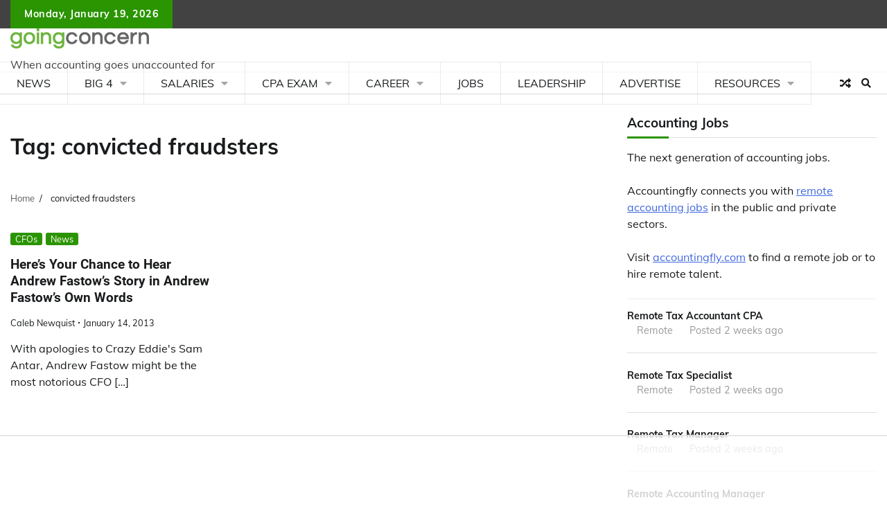

--- FILE ---
content_type: text/html
request_url: https://api.intentiq.com/profiles_engine/ProfilesEngineServlet?at=39&mi=10&dpi=936734067&pt=17&dpn=1&iiqidtype=2&iiqpcid=abeb28f4-9df3-4bef-a4aa-cc9c0ffa67e9&iiqpciddate=1768800966224&pcid=dfe74a94-a5b0-449a-89a6-17a0382e2c0b&idtype=3&gdpr=0&japs=false&jaesc=0&jafc=0&jaensc=0&jsver=0.33&testGroup=A&source=pbjs&ABTestingConfigurationSource=group&abtg=A&vrref=https%3A%2F%2Fwww.goingconcern.com
body_size: 56
content:
{"abPercentage":97,"adt":1,"ct":2,"isOptedOut":false,"data":{"eids":[]},"dbsaved":"false","ls":true,"cttl":86400000,"abTestUuid":"g_add079fe-a8b7-4fe0-9e57-bcc0abfd8e64","tc":9,"sid":1095068759}

--- FILE ---
content_type: text/html; charset=utf-8
request_url: https://www.google.com/recaptcha/api2/aframe
body_size: 265
content:
<!DOCTYPE HTML><html><head><meta http-equiv="content-type" content="text/html; charset=UTF-8"></head><body><script nonce="20lgJ07jDcVthhv1IvBTIQ">/** Anti-fraud and anti-abuse applications only. See google.com/recaptcha */ try{var clients={'sodar':'https://pagead2.googlesyndication.com/pagead/sodar?'};window.addEventListener("message",function(a){try{if(a.source===window.parent){var b=JSON.parse(a.data);var c=clients[b['id']];if(c){var d=document.createElement('img');d.src=c+b['params']+'&rc='+(localStorage.getItem("rc::a")?sessionStorage.getItem("rc::b"):"");window.document.body.appendChild(d);sessionStorage.setItem("rc::e",parseInt(sessionStorage.getItem("rc::e")||0)+1);localStorage.setItem("rc::h",'1768800971311');}}}catch(b){}});window.parent.postMessage("_grecaptcha_ready", "*");}catch(b){}</script></body></html>

--- FILE ---
content_type: text/plain
request_url: https://rtb.openx.net/openrtbb/prebidjs
body_size: -226
content:
{"id":"45835243-9b3c-44d6-8670-8d7ad2face80","nbr":0}

--- FILE ---
content_type: text/plain; charset=utf-8
request_url: https://ads.adthrive.com/http-api/cv2
body_size: 8287
content:
{"om":["00xbjwwl","0929nj63","097orecv","0b0m8l4f","0b2980m8l4f","0cpicd1q","0iyi1awv","0nkew1d9","0p7rptpw","0r6m6t7w","0sm4lr19","1","10011/6d6f4081f445bfe6dd30563fe3476ab4","1011_302_56651563","1011_302_56651580","1011_302_56651804","1011_302_56651828","1011_302_56652019","1011_302_56652045","1011_302_57051015","1011_302_57051286","1011_302_57055548","1028_8728253","10310289136970_462613276","10310289136970_462615644","10310289136970_462615833","10310289136970_462792978","10310289136970_491345701","10310289136970_559920770","10310289136970_559920874","10310289136970_579599725","10310289136970_579600013","10310289136970_593674671","10310289136970_594352012","10310289136970_686690145","10339421-5836009-0","10ua7afe","110_583521237159838123","11142692","11509227","11519014","11560071","11633433","11633448","1185:1610326628","1185:1610326728","11896988","11928168","11999803","12010080","12010084","12010088","12123650","12142259","12151247","12219591","12219633","12219634","124682_626","124684_169","124843_8","124844_20","124848_7","124853_7","12837806","12_74_18107025","13mvd7kb","1453468","14xoyqyz","1610326625","1610326628","1610326728","1611092","16x7UEIxQu8","17_24683322","17_24766942","17_24766957","1986:699021174","1dwefsfs","1h7yhpl7","1ktgrre1","1vo0zc6d","1zjn1epv","1zoin1vb","202430_200_EAAYACog7t9UKc5iyzOXBU.xMcbVRrAuHeIU5IyS9qdlP9IeJGUyBMfW1N0_","202430_200_EAAYACogfp82etiOdza92P7KkqCzDPazG1s0NmTQfyLljZ.q7ScyBDr2wK8_","202d4qe7","2132:42375970","2132:45327622","2132:45327624","2132:45519398","2132:45999649","2132:46039088","2132:46039897","2149:12147059","2149:12151096","2179:579593739337040696","2179:585139266317201118","2179:588366512778827143","2179:588463996220411211","2179:588837179414603875","2179:588969843258627169","2179:589289985696794383","2179:589318202881681006","2179:594033992319641821","2249:647637518","2249:650628025","2249:650628539","2249:691925891","2249:703670433","2249:704251784","226226131","226226132","2307:0b0m8l4f","2307:0hly8ynw","2307:0uyv1734","2307:14xoyqyz","2307:1zjn1epv","2307:2i8t2rx0","2307:5pzf21u5","2307:74scwdnj","2307:77gj3an4","2307:794di3me","2307:7cmeqmw8","2307:8fdfc014","2307:9dh39xar","2307:9krcxphu","2307:9nex8xyd","2307:a566o9hb","2307:a7w365s6","2307:bhcgvwxj","2307:bj4kmsd6","2307:bkkzvxfz","2307:bu0fzuks","2307:c1hsjx06","2307:cv2huqwc","2307:dif1fgsg","2307:emgupcal","2307:ey8vsnzk","2307:fmmrtnw7","2307:fphs0z2t","2307:g749lgab","2307:ge4kwk32","2307:gvotpm74","2307:jd035jgw","2307:k0csqwfi","2307:kitf0w2f","2307:kniwm2we","2307:l2zwpdg7","2307:lp37a2wq","2307:lz23iixx","2307:np9yfx64","2307:nv5uhf1y","2307:ouycdkmq","2307:plth4l1a","2307:qq1yf9hr","2307:ralux098","2307:s2ahu2ae","2307:tty470r7","2307:u2cc9kzv","2307:uk9x4xmh","2307:vqw5ht8r","2307:wt0wmo2s","2307:xe7etvhg","2307:xm7xmowz","2307:zfexqyi5","2307:zxl8as7s","2409_15064_70_85445175","2409_15064_70_85445179","2409_15064_70_85445183","2409_15064_70_85445193","2409_15064_70_85807320","2409_15064_70_85807343","2409_15064_70_85807351","2409_15064_70_85808977","2409_15064_70_85808987","2409_15064_70_85809016","2409_15064_70_85809022","2409_15064_70_85809046","2409_25495_176_CR52092918","2409_25495_176_CR52092920","2409_25495_176_CR52092921","2409_25495_176_CR52092923","2409_25495_176_CR52092954","2409_25495_176_CR52092956","2409_25495_176_CR52092957","2409_25495_176_CR52092958","2409_25495_176_CR52092959","2409_25495_176_CR52150651","2409_25495_176_CR52153848","2409_25495_176_CR52153849","2409_25495_176_CR52175340","2409_25495_176_CR52178314","2409_25495_176_CR52178315","2409_25495_176_CR52178316","2409_25495_176_CR52186411","2409_25495_176_CR52188001","246453835","246638579","24694809","247653151","25048620","25_13mvd7kb","25_52qaclee","25_53v6aquw","25_6bfbb9is","25_87z6cimm","25_8b5u826e","25_bj4kmsd6","25_ctfvpw6w","25_m2n177jy","25_op9gtamy","25_oz31jrd0","25_pz8lwofu","25_sgaw7i5o","25_sqmqxvaf","25_ti0s3bz3","25_tqejxuf9","25_utberk8n","25_v6qt489s","25_w3ez2pdd","25_xz6af56d","25_yi6qlg3p","25_ztlksnbe","25_zwzjgvpw","26210676","262592","2662_199916_8153717","2662_200562_8172720","2662_200562_8172741","2676:85480675","2676:85480678","2676:85480683","2676:85480685","2676:85480699","2676:85807294","2676:85807305","2676:85807307","2676:85807308","2676:85807320","2676:85807326","2676:85807336","2676:85807343","2676:85807351","2711_64_11999803","2715_9888_262592","2715_9888_551337","2760:176_CR52092921","2760:176_CR52092923","2760:176_CR52153849","2760:176_CR52186411","2760:176_CR52186412","27s3hbtl","28933536","28u7c6ez","29414696","29414711","29414845","2974:8172741","2i8t2rx0","2qbp7g0b","2v2984qwpp9","2v4qwpp9","2y5a5qhb","2yor97dj","308_125203_14","308_125204_11","31809564","32975686","33419362","33476571","33603859","33604490","33608492","33608759","33627470","33627671","34182009","347138009","3490:CR52055522","3490:CR52092920","3490:CR52092921","3490:CR52092923","3490:CR52175339","3490:CR52175340","3490:CR52178314","3490:CR52178315","3490:CR52178316","3490:CR52186411","3490:CR52212685","3490:CR52212686","3490:CR52212688","3490:CR52223710","3490:CR52223725","3490:CR52223939","34eys5wu","3658_136236_fphs0z2t","3658_15032_qq1yf9hr","3658_15078_emgupcal","3658_15696_34eys5wu","3658_179904_1vo0zc6d","3658_18008_u2cc9kzv","3658_22079_mne39gsk","3658_22898_T26278394","3658_603555_bj4kmsd6","3658_608642_kitf0w2f","3658_67113_77gj3an4","3658_67113_9dh39xar","3658_67113_vqw5ht8r","36_46_11063302","36_46_11212184","3702_139777_24765468","3702_139777_24765483","3702_139777_24765484","3702_139777_24765527","381513943572","381846714","39303318","39bi80kl","3LMBEkP-wis","3o6augn1","408698505","409_189409","409_192565","409_216324","409_216326","409_216366","409_216384","409_216386","409_216392","409_216396","409_216398","409_216406","409_216414","409_216416","409_216502","409_216504","409_216506","409_220149","409_220334","409_220336","409_220344","409_220366","409_220369","409_223589","409_223597","409_223599","409_225978","409_225980","409_225982","409_225983","409_225987","409_225988","409_225990","409_225992","409_225993","409_226314","409_226321","409_226322","409_226326","409_226327","409_226332","409_226336","409_226337","409_226346","409_226352","409_226361","409_226362","409_226366","409_226370","409_226371","409_226374","409_226377","409_227223","409_227224","409_227226","409_227235","409_227240","409_227260","409_228054","409_228059","409_228070","409_228077","409_228089","409_228115","409_228351","409_228354","409_228356","409_228358","409_228362","409_228363","409_228370","409_228373","409_228378","409_228380","409_228385","409_230713","409_230717","409_230718","409_230727","409_230728","42294578","42604842","43919974","43919984","43919985","43919986","43a7ptxe","43ij8vfd","44023623","44629254","45327624","45519398","45519405","458901553568","462613276","462615644","4642109_46_12123650","46_12123650","46_12142259","4771_67437_1610326628","47869802","481703827","485027845327","48574716","49039749","49064328","49123013","49175728","4947806","4972638","4972640","4afca42j","4fk9nxse","4ghpg1az","4q298xmmgd2","4qxmmgd2","4rfhl2qu","4tgls8cg","4yevyu88","4zai8e8t","50447579","50479792","51372410","52136743","521_425_203499","521_425_203500","521_425_203501","521_425_203504","521_425_203505","521_425_203507","521_425_203508","521_425_203509","521_425_203513","521_425_203515","521_425_203516","521_425_203517","521_425_203518","521_425_203525","521_425_203526","521_425_203529","521_425_203534","521_425_203535","521_425_203536","521_425_203539","521_425_203542","521_425_203543","521_425_203617","521_425_203620","521_425_203621","521_425_203623","521_425_203632","521_425_203633","521_425_203635","521_425_203656","521_425_203657","521_425_203663","521_425_203675","521_425_203677","521_425_203678","521_425_203687","521_425_203689","521_425_203692","521_425_203693","521_425_203695","521_425_203698","521_425_203700","521_425_203702","521_425_203705","521_425_203706","521_425_203708","521_425_203712","521_425_203714","521_425_203718","521_425_203720","521_425_203721","521_425_203727","521_425_203728","521_425_203729","521_425_203730","521_425_203732","521_425_203733","521_425_203736","521_425_203739","521_425_203741","521_425_203742","521_425_203744","521_425_203745","521_425_203866","521_425_203867","521_425_203868","521_425_203870","521_425_203874","521_425_203877","521_425_203878","521_425_203884","521_425_203885","521_425_203887","521_425_203890","521_425_203891","521_425_203892","521_425_203893","521_425_203896","521_425_203897","521_425_203898","521_425_203900","521_425_203901","521_425_203905","521_425_203909","521_425_203912","521_425_203916","521_425_203921","521_425_203924","521_425_203928","521_425_203929","521_425_203932","521_425_203934","521_425_203936","521_425_203939","521_425_203943","521_425_203944","521_425_203945","521_425_203946","521_425_203947","521_425_203952","521_425_203956","521_425_203960","521_425_203970","521_425_203973","521_425_203975","521_425_203976","521_425_203977","521_425_203980","521_425_203981","521_425_203982","5316_139700_fa236cca-ca9a-4bf2-9378-bb88660c2c0e","53a362d3-8a2e-4159-bf40-3a92bcf27a71","53osz248","53v6aquw","542854698","54424044","54779847","54779856","54779873","5510:cymho2zs","5510:kecbwzbd","5510:ouycdkmq","5510:p0yfzusz","5510:qq1yf9hr","5510:quk7w53j","5510:uk9x4xmh","5510:v9k6m2b0","55116643","55344524","553799","5563_66529_OADD2.1178676524527878_1FWKO2OB8UEF3EH","5563_66529_OADD2.1316115555006003_1IJZSHRZK43DPWP","5563_66529_OADD2.1316115555006019_1AQHLLNGQBND5SG","5563_66529_OADD2.1318314576104805_1EYNSWSJBARJVWE","5563_66529_OADD2.7216038222963_163X1V9GDJK1NZYZXG","5563_66529_OADD2.7284328140867_1QMTXCF8RUAKUSV9ZP","5563_66529_OADD2.7284328163393_196P936VYRAEYC7IJY","5563_66529_OADD2.7353135342683_1C1R07GOEMYX1FANED","5563_66529_OADD2.7353135342693_1BS2OU32JMDL1HFQA4","5563_66529_OADD2.7353135343210_1Q4LXSN5SX8NZNBFZM","5563_66529_OADD2.7353135343668_1BTJB8XRQ1WD0S0520","5563_66529_OADD2.7353135343872_1LKTBFPT7Z9R6TVGMN","5563_66529_OADD2.7353140498605_1QN29R6NFKVYSO2CBH","5563_66529_OADD2.7490527994350_10I8H5WCNYWNSCDEU5","5563_66529_OAIP.104c050e6928e9b8c130fc4a2b7ed0ac","5563_66529_OAIP.1a822c5c9d55f8c9ff283b44f36f01c3","5563_66529_OAIP.24d6927fe83aca5e8bb60be5aba3500c","5563_66529_OAIP.74a0d0203bb3b97b75c798613592818a","5563_66529_OAIP.b68940c0fa12561ebd4bcaf0bb889ff9","5563_66529_OAIP.d03f9785127812e0d8d7c2ef72e44c47","55726194","557_409_216366","557_409_216394","557_409_216396","557_409_216612","557_409_220139","557_409_220149","557_409_220151","557_409_220169","557_409_220332","557_409_220333","557_409_220336","557_409_220338","557_409_220343","557_409_220344","557_409_220354","557_409_220358","557_409_220364","557_409_220366","557_409_223587","557_409_223589","557_409_223599","557_409_225988","557_409_226312","557_409_226316","557_409_227223","557_409_228054","557_409_228055","557_409_228059","557_409_228064","557_409_228065","557_409_228074","557_409_228077","557_409_228079","557_409_228087","557_409_228105","557_409_228348","557_409_228349","557_409_228354","557_409_228363","557_409_228370","557_409_228380","557_409_230714","557_409_230716","557_409_230718","557_409_230729","557_409_235268","558_93_cv2huqwc","558_93_u2cc9kzv","558_93_uk9x4xmh","558_93_zwzjgvpw","55965333","559920770","56018481","560_74_18236268","560_74_18268075","560_74_18268083","561282405","56341213","5636:12023787","56632487","56635908","56635955","5670:8172741","56794606","56919505","593674671","594033992319641821","59664236","59873208","59873223","59873224","59873230","5989_28443_701278089","5auirdnp","5ia3jbdy","5iujftaz","5loeumqb","5pzf21u5","5z1q3lnv","60146355","60360546","60398729","60618611","609577512","60f5a06w","61085224","61102880","61174500","61210719","61417942","61456734","61543386","61900466","61916211","61916223","61916225","61916227","61916229","61916233","61916243","61932920","61932925","61932933","61932957","62187798","6226505231","6226505239","6226508011","6226514001","6250_66552_1114688213","6250_66552_917131834","6250_66552_T26312052","625317146","627225143","627227759","627290883","627301267","627309156","627309159","627506494","627506665","62764941","62774666","628015148","628086965","628153053","628223277","628360579","628360582","628444259","628444349","628444433","628444439","628456307","628456310","628456379","628456382","628622163","628622172","628622241","628622244","628622250","628683371","628687043","628687157","628687460","628687463","628803013","628841673","628990952","629007394","629009180","629167998","629168001","629168010","629168565","629171196","629171202","629255550","629350437","62946736","62946748","629488423","62977989","62981075","629817930","62985062","629984747","630137823","63063274","630928655","6329018","6329020","6365_61796_784844652399","6365_61796_784880274628","6365_61796_784971491009","6365_61796_785326944621","6365_61796_785452881089","6365_61796_785452909094","6365_61796_790703534093","636910768489","63barbg1","63t6qg56","645287520","645291104","651637446","651637459","651637461","651637462","6547_67916_SzPPODHFRM0Gbzs8BBMm","6547_67916_XXAejocRrZTeLJFy9DZE","6547_67916_YhPQ8Z8XRsLILcz6YAzY","6547_67916_p0ghhyBt2ZqqoXWUHnFi","6547_67916_vhQObFKEE5o0wofhYsHK","659216891404","659713728691","668547507","670_9916_462615644","670_9916_559920874","670_9916_593674671","670_9916_686690145","673321674","6800202","680597458938","680_99480_685190804","680_99480_700109379","680_99480_700109383","680_99480_700109389","680_99480_700109391","680_99480_700109393","680_99480_700109399","687540987","688070999","688078501","690_99485_1610326728","695879867","695879875","695879889","695879898","696314600","696332890","697189924","697189965","697190006","697525780","697525781","697525795","697525808","697525824","697876988","697876997","697876999","697893112","697893254","697893573","698637296","699569615","699569623","699812344","699812857","699813340","699824707","6bfbb9is","6lmy2lg0","6mrds7pc","6p9v1joo","700109389","700109399","701275734","701276081","701329605","701431326878","702397981","702759138","702759599","704276788","705913074","708985830134","70_85472803","726223570444","7354_111700_86509226","7354_138543_85445129","7354_138543_85445175","7354_138543_85445179","7354_138543_85445183","7354_138543_85807320","7354_138543_85807343","7354_138543_85807351","7354_138543_85808988","7354_138543_85809005","7354_138543_85809013","7354_138543_85809016","7354_138543_85809022","7354_138543_85809046","7354_138543_85809050","7354_229128_77905435","7414_121891_6205239","74243_74_18268075","74243_74_18268083","77298gj3an4","7732580","77gj3an4","78827816","794di3me","7969_149355_45361388","7969_149355_45512457","7969_149355_45941257","7969_149355_45999649","7969_149355_45999652","7cmeqmw8","7qIE6HPltrY","7qevw67b","7sf7w6kh","7vlmjnq0","7xb3th35","8064018","80ec5mhd","814nwzqa","8152859","8152878","8152879","8153735","8153739","8172734","8172741","8341_230731_579593739337040696","8341_230731_588969843258627169","83446533","83447123","83558154","84578122","85444395","85445117","85445123","85445129","85445179","85445183","85445193","85807305","85807308","85807318","85807320","85807326","85807343","85807351","85808977","85808981","85808987","85808989","85809005","85809006","85809007","85809008","85809016","85809022","85809037","85809043","85809046","85809052","85809095","85809113","85954450","86509222","86509229","86621325","86621380","86621451","8666/87feac90a39a46fc478dd6042af9e7cc","86888364","87z6cimm","8ax1f5n9","8b5u826e","8fdfc014","8orkh93v","8y2y355b","9057/0328842c8f1d017570ede5c97267f40d","9057/0da634e56b4dee1eb149a27fcef83898","9057/211d1f0fa71d1a58cabee51f2180e38f","90_12219563","90_12219631","90_12219633","90_12219634","90zjqu77","96683d38-4536-492a-bb6a-dda83ddaacc5","97_8152878","97_8152879","97_8152883","97_8152885","97tc94in","9dh39xar","9krcxphu","9nex8xyd","9r15vock","9rqgwgyb","9t6gmxuz","EgI9bxPD1QI","HFN_IsGowZU","Ku_uLZnTchg","LotYqaq9D44","YlnVIl2d84o","a0oxacu8","a566o9hb","a7w365s6","abhu2o6t","ad93t9yy","ajbyfzx8","axw5pt53","b3sqze11","b41rck4a","b90cwbcd","be4hm1i2","bhcgvwxj","bj2984kmsd6","bj4kmsd6","bkkzvxfz","bmvwlypm","bpwmigtk","bu0fzuks","c1dt8zmk","c1hsjx06","c1u7ixf4","c25t9p0u","c2d7ypnt","cd29840m5wq","cd40m5wq","cegbqxs1","cki44jrm","co17kfxk","cpn7gwek","cqant14y","cr-1oplzoysu9vd","cr-1oplzoysuatj","cr-1oplzoysubwe","cr-1oplzoysubxe","cr-3kc0l701u9vd","cr-3kc0l701ubxe","cr-6k65g37au9vd","cr-6ovjht2euatj","cr-6ovjht2eubwe","cr-6ovjht2eubxe","cr-72occ8olubwe","cr-8ku72n5v39rgv2","cr-97pzzgzrubqk","cr-98ru5j2qubxf","cr-98ru5j2su8rm","cr-98ru5j2su9xg","cr-98ru5j2subxf","cr-98ru5j2tubxf","cr-9c_tzyj0uzaueuzu","cr-9hxzbqc08jrgv2","cr-9j4t4fcrxdrgv2","cr-Bitc7n_p9iw__vat__49i_k_6v6_h_jce2vj5h_9v3kalhnq","cr-Bitc7n_p9iw__vat__49i_k_6v6_h_jce2vj5h_ZUFnU4yjl","cr-a9s2xe8tubwj","cr-a9s2xf8vubwj","cr-aav1zg0wubwj","cr-aav1zg0yubwj","cr-aav22g0subwj","cr-aawz2m4uubwj","cr-aawz2m5xubwj","cr-aawz3f0wubwj","cr-aawz3f2tubwj","cr-aawz3f3qubwj","cr-aawz3f3xubwj","cr-aawz3i2xubwj","cr-ccrzxi5tx7tmu","cr-ccrzxi5tx7uiu","cr-ccrzxi5tx7vjv","cr-dby2yd6wt7tmu","cr-ddyy5m6ry7tmu","cr-ddyy5m6ry7uiu","cr-dfsz3h5wu7tmu","cr-dftw1fzqv7tmu","cr-dftw1fzqv7uiu","cr-f6puwm2yw7tf1","cr-gaqt1_k4quarex3qntt","cr-ghun4f53u9vd","cr-ghun4f53ubwe","cr-ghun4f53ubxe","cr-h6q46o706lrgv2","cr-jptdi5cvu9vd","cr-k1raq3v1ubwe","cr-kz4ol95lu9vd","cr-kz4ol95lubwe","cr-lg354l2uvergv2","cr-qh64pkvtuatj","cr-sk1vaer4u9vd","cr-u8cu3kinu9vd","cr-vvyrba5tuatj","cr-wm8psj6gu9vd","cr-wvy9pnlnubwe","cr-x5xes1ejuatj","cr-xu1ullzyubwe","cr-xu1ullzyubxe","cr223-9cqtzf5wverhx5","cr223-dby22i1y07tm2","cr223-dby22i2qx7tm2","cr223-dby22i2wt7tm2","cr223-dby23e3pw7tm2","cv2huqwc","cymho2zs","czt3qxxp","d8298ijy7f2","d891d8ad-5687-4a23-b663-9ac0b35e47f6","d8ijy7f2","d8xpzwgq","daw00eve","ddd2k10l","dif1fgsg","dwghal43","dzn3z50z","e2c76his","e406ilcq","eb9vjo1r","eiqtrsdn","ek298ocpzhh","ekocpzhh","ekv63n6v","extremereach_creative_76559239","ey8vsnzk","f0u03q6w","f7ddtazr","fde1r3pi","fdujxvyb","feueU8m1y4Y","fjp0ceax","fjzzyur4","flgb97td","fmmrtnw7","fo6td3w5","fp298hs0z2t","fphs0z2t","ft39npf2","ft79er7MHcU","g3tr58j9","g5egxitt","g749lgab","g7t6s6ge","ge4kwk32","ghoftjpg","gvotpm74","heb21q1u","hf9ak5dg","hgrz3ggo","homyiq6b","hqz7anxg","hueqprai","hxxrc6st","hzonbdnu","i2aglcoy","i7sov9ry","i8q65k6g","i90isgt0","iaqttatc","j39smngx","j4r0agpc","jci9uj40","jd035jgw","jf0p7mje","jonxsolf","k0csqwfi","k10y9mz2","kecbwzbd","kitf0w2f","kk5768bd","kniwm2we","ksrdc5dk","kz8629zd","l1keero7","l2zwpdg7","lc298408s2k","lc408s2k","lj985yd3","ll8m2pwk","lp37a2wq","lu0m1szw","lz23iixx","m2n177jy","m3wzasds","mh2a3cu2","min949in","mmr74uc4","mne39gsk","mnzinbrt","mqj8o5pz","mtsc0nih","mxccm4gg","n01ci1xj","nfucnkws","ni42112n85bbg","np9yfx64","nrlkfmof","nrs1hc5n","nul8m0gq","nv0uqrqm","nv5uhf1y","o5xj653n","ocnesxs5","oe31iwxh","ofoon6ir","ofr83ln0","op9gtamy","ot91zbhz","ouycdkmq","ox6po8bg","oz31jrd0","oz3ry6sr","p0yfzusz","piwneqqj","pl298th4l1a","plth4l1a","poc1p809","pte4wl23","pz8lwofu","q9I-eRux9vU","q9plh3qd","qM1pWMu_Q2s","qa298oxvuy4","qen3mj4l","qjrjt3pn","qqvgscdx","qts6c5p3","quk7w53j","r3298co354x","r35763xz","r3co354x","r68ur1og","ralux098","riaslz7g","rmttmrq8","rrlikvt1","rue4ecys","rup4bwce","rxj4b6nw","s2ahu2ae","s4s41bit","s5gryn6u","sgaw7i5o","sk3ffy7a","sk4ge5lf","snw5f91s","sqmqxvaf","st298jmll2q","t2298dlmwva","t2dlmwva","t34l2d9w","t3qhlocr","t4zab46q","t73gfjqn","ta3n09df","teg4hf1e","ti0s3bz3","tjhavble","tsf8xzNEHyI","u2cc9kzv","u30fsj32","u3i8n6ef","u3oyi6bb","ubykfntq","uf7vbcrs","uhebin5g","ujz1gqyf","uk9x4xmh","uq0uwbbh","utberk8n","uy5wm2fg","uz8dk676","v1oc480x","v4rfqxto","v9k6m2b0","vbivoyo6","vc37l3ci","ven7pu1c","vkqnyng8","vosqszns","vq298qwz0z3","vqqwz0z3","vqw5ht8r","w1ws81sy","w5et7cv9","w82ynfkl","wgs30pcg","wt0wmo2s","x22981s451d","x420t9me","x716iscu","xdaezn6y","xe7etvhg","xha9gvui","xhcpnehk","xjq9sbpc","xm7xmowz","xswz6rio","xtxa8s2d","xwhet1qh","y51tr986","ygmhp6c6","yi6qlg3p","yq5t5meg","yxvw3how","yy10h45c","z8hcebyi","zfexqyi5","zhun61af","ziox91q0","ztlksnbe","zui0lm52","zvdz58bk","zwzjgvpw","zx298l8as7s","zxl8as7s","7979132","7979135"],"pmp":[],"adomains":["1md.org","a4g.com","about.bugmd.com","acelauncher.com","adameve.com","adelion.com","adp3.net","advenuedsp.com","aibidauction.com","aibidsrv.com","akusoli.com","allofmpls.org","arkeero.net","ato.mx","avazutracking.net","avid-ad-server.com","avid-adserver.com","avidadserver.com","aztracking.net","bc-sys.com","bcc-ads.com","bidderrtb.com","bidscube.com","bizzclick.com","bkserving.com","bksn.se","brightmountainads.com","bucksense.io","bugmd.com","ca.iqos.com","capitaloneshopping.com","cdn.dsptr.com","clarifion.com","clean.peebuster.com","cotosen.com","cs.money","cwkuki.com","dallasnews.com","dcntr-ads.com","decenterads.com","derila-ergo.com","dhgate.com","dhs.gov","digitaladsystems.com","displate.com","doyour.bid","dspbox.io","envisionx.co","ezmob.com","fla-keys.com","fmlabsonline.com","g123.jp","g2trk.com","gadgetslaboratory.com","gadmobe.com","getbugmd.com","goodtoknowthis.com","gov.il","grosvenorcasinos.com","guard.io","hero-wars.com","holts.com","howto5.io","http://bookstofilm.com/","http://countingmypennies.com/","http://fabpop.net/","http://folkaly.com/","http://gameswaka.com/","http://gowdr.com/","http://gratefulfinance.com/","http://outliermodel.com/","http://profitor.com/","http://tenfactorialrocks.com/","http://vovviral.com/","https://instantbuzz.net/","https://www.royalcaribbean.com/","ice.gov","imprdom.com","justanswer.com","liverrenew.com","longhornsnuff.com","lovehoney.com","lowerjointpain.com","lymphsystemsupport.com","meccabingo.com","media-servers.net","medimops.de","miniretornaveis.com","mobuppsrtb.com","motionspots.com","mygrizzly.com","myiq.com","myrocky.ca","national-lottery.co.uk","nbliver360.com","ndc.ajillionmax.com","nibblr-ai.com","niutux.com","nordicspirit.co.uk","notify.nuviad.com","notify.oxonux.com","own-imp.vrtzads.com","paperela.com","paradisestays.site","parasiterelief.com","peta.org","pfm.ninja","photoshelter.com","pixel.metanetwork.mobi","pixel.valo.ai","plannedparenthood.org","plf1.net","plt7.com","pltfrm.click","printwithwave.co","privacymodeweb.com","rangeusa.com","readywind.com","reklambids.com","ri.psdwc.com","royalcaribbean.com","royalcaribbean.com.au","rtb-adeclipse.io","rtb-direct.com","rtb.adx1.com","rtb.kds.media","rtb.reklambid.com","rtb.reklamdsp.com","rtb.rklmstr.com","rtbadtrading.com","rtbsbengine.com","rtbtradein.com","saba.com.mx","safevirus.info","securevid.co","seedtag.com","servedby.revive-adserver.net","shift.com","simple.life","smrt-view.com","swissklip.com","taboola.com","tel-aviv.gov.il","temu.com","theoceanac.com","track-bid.com","trackingintegral.com","trading-rtbg.com","trkbid.com","truthfinder.com","unoadsrv.com","usconcealedcarry.com","uuidksinc.net","vabilitytech.com","vashoot.com","vegogarden.com","viewtemplates.com","votervoice.net","vuse.com","waardex.com","wapstart.ru","wayvia.com","wdc.go2trk.com","weareplannedparenthood.org","webtradingspot.com","www.royalcaribbean.com","xapads.com","xiaflex.com","yourchamilia.com"]}

--- FILE ---
content_type: text/plain
request_url: https://rtb.openx.net/openrtbb/prebidjs
body_size: -84
content:
{"id":"8640a38c-6fa6-49fa-940d-cb4ccbdffb2f","nbr":0}

--- FILE ---
content_type: text/plain; charset=UTF-8
request_url: https://at.teads.tv/fpc?analytics_tag_id=PUB_17002&tfpvi=&gdpr_consent=&gdpr_status=22&gdpr_reason=220&ccpa_consent=&sv=prebid-v1
body_size: 56
content:
OWIyYjFjYzYtYjNjMy00MWFkLWFhZjItNzMwNzc3ZWU3YWFkIy01LTU=

--- FILE ---
content_type: text/plain
request_url: https://rtb.openx.net/openrtbb/prebidjs
body_size: -226
content:
{"id":"fd569493-5e41-4230-967e-ef3626a86e7e","nbr":0}